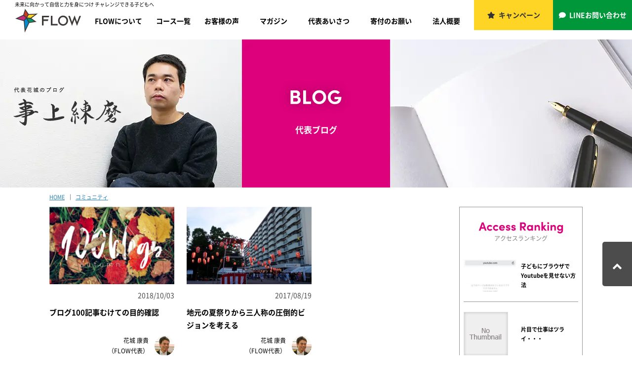

--- FILE ---
content_type: text/html; charset=UTF-8
request_url: https://flow.or.jp/blog/category/%E3%82%B3%E3%83%9F%E3%83%A5%E3%83%8B%E3%83%86%E3%82%A3
body_size: 14561
content:

<!DOCTYPE html>
<!--[if lt IE 7 ]> <html class="ie ie-lt10 ie-lt9 ie-lt8 ie-lt7 no-js" lang="ja"> <![endif]-->
<!--[if IE 8 ]>    <html class="ie ie8 ie-lt10 ie-lt9 no-js" lang="ja"> <![endif]-->
<!--[if IE 9 ]>    <html class="ie ie9 ie-lt10 no-js" lang="ja"> <![endif]-->
<!--[if gt IE 9]><!-->
<html class="no-js" dir="ltr" lang="ja" prefix="og: https://ogp.me/ns#">

	<head>
		<meta charset="UTF-8">
		<meta name="format-detection" content="telephone=no">
		
		<meta name="description" content="">

		<!-- Google Tag Manager -->
		<script>(function(w,d,s,l,i){w[l]=w[l]||[];w[l].push({'gtm.start':
		new Date().getTime(),event:'gtm.js'});var f=d.getElementsByTagName(s)[0],
		j=d.createElement(s),dl=l!='dataLayer'?'&l='+l:'';j.async=true;j.src=
		'https://www.googletagmanager.com/gtm.js?id='+i+dl;f.parentNode.insertBefore(j,f);
		})(window,document,'script','dataLayer','GTM-582239X');</script>
		<!-- End Google Tag Manager -->
		<script type="text/javascript" src="//mlb.valuecommerce.com/mylinkbox.js" async></script>

		<link href="https://flow.or.jp/flow_2020/wp-content/themes/flow/assets/css/pc.css" rel="stylesheet" type="text/css" media="screen and (min-width: 980px),print">
		<link href="https://flow.or.jp/flow_2020/wp-content/themes/flow/assets/css/pc.css" rel="stylesheet" type="text/css" media="screen and (min-width: 768px),print">
		<link href="https://flow.or.jp/flow_2020/wp-content/themes/flow/assets/css/sp.css" rel="stylesheet" type="text/css" media="screen and (max-width: 767px)">
		<link href="https://flow.or.jp/flow_2020/wp-content/themes/flow/assets/css/ham-menu.css" rel="stylesheet" type="text/css" media="screen and (max-width: 767px)">

		<script src="https://flow.or.jp/flow_2020/wp-content/themes/flow/assets/js/jquery-2.2.2.min.js" type="text/javascript"></script>
		<script src="https://flow.or.jp/flow_2020/wp-content/themes/flow/assets/js/jquery.common.js" type="text/javascript"></script>
		<script src="https://flow.or.jp/flow_2020/wp-content/themes/flow/assets/js/pagetop.js" type="text/javascript"></script>
		<script src="https://flow.or.jp/flow_2020/wp-content/themes/flow/assets/js/ham-menu_dl.js" type="text/javascript"></script>
		
		<link href="https://use.fontawesome.com/releases/v5.0.10/css/all.css" rel="stylesheet">

		<!-- プルダウンメニュー/PC -->
		<script>
		$(function(){
			$('#globalheader li').hover(function(){
				$("ul:not(:animated)", this).slideDown();
			}, function(){
				$("ul.child",this).slideUp();
			});
		});
		</script>


	<style>img:is([sizes="auto" i], [sizes^="auto," i]) { contain-intrinsic-size: 3000px 1500px }</style>
	
		<!-- All in One SEO 4.8.1.1 - aioseo.com -->
		<title>コミュニティ | FLOW｜特定非営利活動法人フロー</title>
	<meta name="robots" content="noindex, max-snippet:-1, max-image-preview:large, max-video-preview:-1" />
	<link rel="canonical" href="https://flow.or.jp/blog/category/%e3%82%b3%e3%83%9f%e3%83%a5%e3%83%8b%e3%83%86%e3%82%a3" />
	<meta name="generator" content="All in One SEO (AIOSEO) 4.8.1.1" />
		<script type="application/ld+json" class="aioseo-schema">
			{"@context":"https:\/\/schema.org","@graph":[{"@type":"BreadcrumbList","@id":"https:\/\/flow.or.jp\/blog\/category\/%E3%82%B3%E3%83%9F%E3%83%A5%E3%83%8B%E3%83%86%E3%82%A3#breadcrumblist","itemListElement":[{"@type":"ListItem","@id":"https:\/\/flow.or.jp\/#listItem","position":1,"name":"\u5bb6","item":"https:\/\/flow.or.jp\/","nextItem":{"@type":"ListItem","@id":"https:\/\/flow.or.jp\/blog\/category\/%e3%82%b3%e3%83%9f%e3%83%a5%e3%83%8b%e3%83%86%e3%82%a3#listItem","name":"\u30b3\u30df\u30e5\u30cb\u30c6\u30a3"}},{"@type":"ListItem","@id":"https:\/\/flow.or.jp\/blog\/category\/%e3%82%b3%e3%83%9f%e3%83%a5%e3%83%8b%e3%83%86%e3%82%a3#listItem","position":2,"name":"\u30b3\u30df\u30e5\u30cb\u30c6\u30a3","previousItem":{"@type":"ListItem","@id":"https:\/\/flow.or.jp\/#listItem","name":"\u5bb6"}}]},{"@type":"CollectionPage","@id":"https:\/\/flow.or.jp\/blog\/category\/%E3%82%B3%E3%83%9F%E3%83%A5%E3%83%8B%E3%83%86%E3%82%A3#collectionpage","url":"https:\/\/flow.or.jp\/blog\/category\/%E3%82%B3%E3%83%9F%E3%83%A5%E3%83%8B%E3%83%86%E3%82%A3","name":"\u30b3\u30df\u30e5\u30cb\u30c6\u30a3 | FLOW\uff5c\u7279\u5b9a\u975e\u55b6\u5229\u6d3b\u52d5\u6cd5\u4eba\u30d5\u30ed\u30fc","inLanguage":"ja","isPartOf":{"@id":"https:\/\/flow.or.jp\/#website"},"breadcrumb":{"@id":"https:\/\/flow.or.jp\/blog\/category\/%E3%82%B3%E3%83%9F%E3%83%A5%E3%83%8B%E3%83%86%E3%82%A3#breadcrumblist"}},{"@type":"Organization","@id":"https:\/\/flow.or.jp\/#organization","name":"FLOW\uff5c\u7279\u5b9a\u975e\u55b6\u5229\u6d3b\u52d5\u6cd5\u4eba\u30d5\u30ed\u30fc","description":"\u672a\u6765\u306b\u5411\u304b\u3063\u3066\u81ea\u4fe1\u3068\u529b\u3092\u8eab\u306b\u3064\u3051 \u30c1\u30e3\u30ec\u30f3\u30b8\u3067\u304d\u308b\u5b50\u3069\u3082\u3078","url":"https:\/\/flow.or.jp\/"},{"@type":"WebSite","@id":"https:\/\/flow.or.jp\/#website","url":"https:\/\/flow.or.jp\/","name":"FLOW\uff5c\u7279\u5b9a\u975e\u55b6\u5229\u6d3b\u52d5\u6cd5\u4eba\u30d5\u30ed\u30fc","description":"\u672a\u6765\u306b\u5411\u304b\u3063\u3066\u81ea\u4fe1\u3068\u529b\u3092\u8eab\u306b\u3064\u3051 \u30c1\u30e3\u30ec\u30f3\u30b8\u3067\u304d\u308b\u5b50\u3069\u3082\u3078","inLanguage":"ja","publisher":{"@id":"https:\/\/flow.or.jp\/#organization"}}]}
		</script>
		<!-- All in One SEO -->

<script type="text/javascript" id="wpp-js" src="https://flow.or.jp/flow_2020/wp-content/plugins/wordpress-popular-posts/assets/js/wpp.min.js?ver=7.3.1" data-sampling="0" data-sampling-rate="100" data-api-url="https://flow.or.jp/wp-json/wordpress-popular-posts" data-post-id="0" data-token="074de11d73" data-lang="0" data-debug="0"></script>
<script type="text/javascript">
/* <![CDATA[ */
window._wpemojiSettings = {"baseUrl":"https:\/\/s.w.org\/images\/core\/emoji\/16.0.1\/72x72\/","ext":".png","svgUrl":"https:\/\/s.w.org\/images\/core\/emoji\/16.0.1\/svg\/","svgExt":".svg","source":{"concatemoji":"https:\/\/flow.or.jp\/flow_2020\/wp-includes\/js\/wp-emoji-release.min.js?ver=6.8.3"}};
/*! This file is auto-generated */
!function(s,n){var o,i,e;function c(e){try{var t={supportTests:e,timestamp:(new Date).valueOf()};sessionStorage.setItem(o,JSON.stringify(t))}catch(e){}}function p(e,t,n){e.clearRect(0,0,e.canvas.width,e.canvas.height),e.fillText(t,0,0);var t=new Uint32Array(e.getImageData(0,0,e.canvas.width,e.canvas.height).data),a=(e.clearRect(0,0,e.canvas.width,e.canvas.height),e.fillText(n,0,0),new Uint32Array(e.getImageData(0,0,e.canvas.width,e.canvas.height).data));return t.every(function(e,t){return e===a[t]})}function u(e,t){e.clearRect(0,0,e.canvas.width,e.canvas.height),e.fillText(t,0,0);for(var n=e.getImageData(16,16,1,1),a=0;a<n.data.length;a++)if(0!==n.data[a])return!1;return!0}function f(e,t,n,a){switch(t){case"flag":return n(e,"\ud83c\udff3\ufe0f\u200d\u26a7\ufe0f","\ud83c\udff3\ufe0f\u200b\u26a7\ufe0f")?!1:!n(e,"\ud83c\udde8\ud83c\uddf6","\ud83c\udde8\u200b\ud83c\uddf6")&&!n(e,"\ud83c\udff4\udb40\udc67\udb40\udc62\udb40\udc65\udb40\udc6e\udb40\udc67\udb40\udc7f","\ud83c\udff4\u200b\udb40\udc67\u200b\udb40\udc62\u200b\udb40\udc65\u200b\udb40\udc6e\u200b\udb40\udc67\u200b\udb40\udc7f");case"emoji":return!a(e,"\ud83e\udedf")}return!1}function g(e,t,n,a){var r="undefined"!=typeof WorkerGlobalScope&&self instanceof WorkerGlobalScope?new OffscreenCanvas(300,150):s.createElement("canvas"),o=r.getContext("2d",{willReadFrequently:!0}),i=(o.textBaseline="top",o.font="600 32px Arial",{});return e.forEach(function(e){i[e]=t(o,e,n,a)}),i}function t(e){var t=s.createElement("script");t.src=e,t.defer=!0,s.head.appendChild(t)}"undefined"!=typeof Promise&&(o="wpEmojiSettingsSupports",i=["flag","emoji"],n.supports={everything:!0,everythingExceptFlag:!0},e=new Promise(function(e){s.addEventListener("DOMContentLoaded",e,{once:!0})}),new Promise(function(t){var n=function(){try{var e=JSON.parse(sessionStorage.getItem(o));if("object"==typeof e&&"number"==typeof e.timestamp&&(new Date).valueOf()<e.timestamp+604800&&"object"==typeof e.supportTests)return e.supportTests}catch(e){}return null}();if(!n){if("undefined"!=typeof Worker&&"undefined"!=typeof OffscreenCanvas&&"undefined"!=typeof URL&&URL.createObjectURL&&"undefined"!=typeof Blob)try{var e="postMessage("+g.toString()+"("+[JSON.stringify(i),f.toString(),p.toString(),u.toString()].join(",")+"));",a=new Blob([e],{type:"text/javascript"}),r=new Worker(URL.createObjectURL(a),{name:"wpTestEmojiSupports"});return void(r.onmessage=function(e){c(n=e.data),r.terminate(),t(n)})}catch(e){}c(n=g(i,f,p,u))}t(n)}).then(function(e){for(var t in e)n.supports[t]=e[t],n.supports.everything=n.supports.everything&&n.supports[t],"flag"!==t&&(n.supports.everythingExceptFlag=n.supports.everythingExceptFlag&&n.supports[t]);n.supports.everythingExceptFlag=n.supports.everythingExceptFlag&&!n.supports.flag,n.DOMReady=!1,n.readyCallback=function(){n.DOMReady=!0}}).then(function(){return e}).then(function(){var e;n.supports.everything||(n.readyCallback(),(e=n.source||{}).concatemoji?t(e.concatemoji):e.wpemoji&&e.twemoji&&(t(e.twemoji),t(e.wpemoji)))}))}((window,document),window._wpemojiSettings);
/* ]]> */
</script>
<style id='wp-emoji-styles-inline-css' type='text/css'>

	img.wp-smiley, img.emoji {
		display: inline !important;
		border: none !important;
		box-shadow: none !important;
		height: 1em !important;
		width: 1em !important;
		margin: 0 0.07em !important;
		vertical-align: -0.1em !important;
		background: none !important;
		padding: 0 !important;
	}
</style>
<link rel='stylesheet' id='wp-block-library-css' href='https://flow.or.jp/flow_2020/wp-includes/css/dist/block-library/style.min.css?ver=6.8.3' type='text/css' media='all' />
<style id='classic-theme-styles-inline-css' type='text/css'>
/*! This file is auto-generated */
.wp-block-button__link{color:#fff;background-color:#32373c;border-radius:9999px;box-shadow:none;text-decoration:none;padding:calc(.667em + 2px) calc(1.333em + 2px);font-size:1.125em}.wp-block-file__button{background:#32373c;color:#fff;text-decoration:none}
</style>
<style id='global-styles-inline-css' type='text/css'>
:root{--wp--preset--aspect-ratio--square: 1;--wp--preset--aspect-ratio--4-3: 4/3;--wp--preset--aspect-ratio--3-4: 3/4;--wp--preset--aspect-ratio--3-2: 3/2;--wp--preset--aspect-ratio--2-3: 2/3;--wp--preset--aspect-ratio--16-9: 16/9;--wp--preset--aspect-ratio--9-16: 9/16;--wp--preset--color--black: #000000;--wp--preset--color--cyan-bluish-gray: #abb8c3;--wp--preset--color--white: #ffffff;--wp--preset--color--pale-pink: #f78da7;--wp--preset--color--vivid-red: #cf2e2e;--wp--preset--color--luminous-vivid-orange: #ff6900;--wp--preset--color--luminous-vivid-amber: #fcb900;--wp--preset--color--light-green-cyan: #7bdcb5;--wp--preset--color--vivid-green-cyan: #00d084;--wp--preset--color--pale-cyan-blue: #8ed1fc;--wp--preset--color--vivid-cyan-blue: #0693e3;--wp--preset--color--vivid-purple: #9b51e0;--wp--preset--gradient--vivid-cyan-blue-to-vivid-purple: linear-gradient(135deg,rgba(6,147,227,1) 0%,rgb(155,81,224) 100%);--wp--preset--gradient--light-green-cyan-to-vivid-green-cyan: linear-gradient(135deg,rgb(122,220,180) 0%,rgb(0,208,130) 100%);--wp--preset--gradient--luminous-vivid-amber-to-luminous-vivid-orange: linear-gradient(135deg,rgba(252,185,0,1) 0%,rgba(255,105,0,1) 100%);--wp--preset--gradient--luminous-vivid-orange-to-vivid-red: linear-gradient(135deg,rgba(255,105,0,1) 0%,rgb(207,46,46) 100%);--wp--preset--gradient--very-light-gray-to-cyan-bluish-gray: linear-gradient(135deg,rgb(238,238,238) 0%,rgb(169,184,195) 100%);--wp--preset--gradient--cool-to-warm-spectrum: linear-gradient(135deg,rgb(74,234,220) 0%,rgb(151,120,209) 20%,rgb(207,42,186) 40%,rgb(238,44,130) 60%,rgb(251,105,98) 80%,rgb(254,248,76) 100%);--wp--preset--gradient--blush-light-purple: linear-gradient(135deg,rgb(255,206,236) 0%,rgb(152,150,240) 100%);--wp--preset--gradient--blush-bordeaux: linear-gradient(135deg,rgb(254,205,165) 0%,rgb(254,45,45) 50%,rgb(107,0,62) 100%);--wp--preset--gradient--luminous-dusk: linear-gradient(135deg,rgb(255,203,112) 0%,rgb(199,81,192) 50%,rgb(65,88,208) 100%);--wp--preset--gradient--pale-ocean: linear-gradient(135deg,rgb(255,245,203) 0%,rgb(182,227,212) 50%,rgb(51,167,181) 100%);--wp--preset--gradient--electric-grass: linear-gradient(135deg,rgb(202,248,128) 0%,rgb(113,206,126) 100%);--wp--preset--gradient--midnight: linear-gradient(135deg,rgb(2,3,129) 0%,rgb(40,116,252) 100%);--wp--preset--font-size--small: 13px;--wp--preset--font-size--medium: 20px;--wp--preset--font-size--large: 36px;--wp--preset--font-size--x-large: 42px;--wp--preset--spacing--20: 0.44rem;--wp--preset--spacing--30: 0.67rem;--wp--preset--spacing--40: 1rem;--wp--preset--spacing--50: 1.5rem;--wp--preset--spacing--60: 2.25rem;--wp--preset--spacing--70: 3.38rem;--wp--preset--spacing--80: 5.06rem;--wp--preset--shadow--natural: 6px 6px 9px rgba(0, 0, 0, 0.2);--wp--preset--shadow--deep: 12px 12px 50px rgba(0, 0, 0, 0.4);--wp--preset--shadow--sharp: 6px 6px 0px rgba(0, 0, 0, 0.2);--wp--preset--shadow--outlined: 6px 6px 0px -3px rgba(255, 255, 255, 1), 6px 6px rgba(0, 0, 0, 1);--wp--preset--shadow--crisp: 6px 6px 0px rgba(0, 0, 0, 1);}:where(.is-layout-flex){gap: 0.5em;}:where(.is-layout-grid){gap: 0.5em;}body .is-layout-flex{display: flex;}.is-layout-flex{flex-wrap: wrap;align-items: center;}.is-layout-flex > :is(*, div){margin: 0;}body .is-layout-grid{display: grid;}.is-layout-grid > :is(*, div){margin: 0;}:where(.wp-block-columns.is-layout-flex){gap: 2em;}:where(.wp-block-columns.is-layout-grid){gap: 2em;}:where(.wp-block-post-template.is-layout-flex){gap: 1.25em;}:where(.wp-block-post-template.is-layout-grid){gap: 1.25em;}.has-black-color{color: var(--wp--preset--color--black) !important;}.has-cyan-bluish-gray-color{color: var(--wp--preset--color--cyan-bluish-gray) !important;}.has-white-color{color: var(--wp--preset--color--white) !important;}.has-pale-pink-color{color: var(--wp--preset--color--pale-pink) !important;}.has-vivid-red-color{color: var(--wp--preset--color--vivid-red) !important;}.has-luminous-vivid-orange-color{color: var(--wp--preset--color--luminous-vivid-orange) !important;}.has-luminous-vivid-amber-color{color: var(--wp--preset--color--luminous-vivid-amber) !important;}.has-light-green-cyan-color{color: var(--wp--preset--color--light-green-cyan) !important;}.has-vivid-green-cyan-color{color: var(--wp--preset--color--vivid-green-cyan) !important;}.has-pale-cyan-blue-color{color: var(--wp--preset--color--pale-cyan-blue) !important;}.has-vivid-cyan-blue-color{color: var(--wp--preset--color--vivid-cyan-blue) !important;}.has-vivid-purple-color{color: var(--wp--preset--color--vivid-purple) !important;}.has-black-background-color{background-color: var(--wp--preset--color--black) !important;}.has-cyan-bluish-gray-background-color{background-color: var(--wp--preset--color--cyan-bluish-gray) !important;}.has-white-background-color{background-color: var(--wp--preset--color--white) !important;}.has-pale-pink-background-color{background-color: var(--wp--preset--color--pale-pink) !important;}.has-vivid-red-background-color{background-color: var(--wp--preset--color--vivid-red) !important;}.has-luminous-vivid-orange-background-color{background-color: var(--wp--preset--color--luminous-vivid-orange) !important;}.has-luminous-vivid-amber-background-color{background-color: var(--wp--preset--color--luminous-vivid-amber) !important;}.has-light-green-cyan-background-color{background-color: var(--wp--preset--color--light-green-cyan) !important;}.has-vivid-green-cyan-background-color{background-color: var(--wp--preset--color--vivid-green-cyan) !important;}.has-pale-cyan-blue-background-color{background-color: var(--wp--preset--color--pale-cyan-blue) !important;}.has-vivid-cyan-blue-background-color{background-color: var(--wp--preset--color--vivid-cyan-blue) !important;}.has-vivid-purple-background-color{background-color: var(--wp--preset--color--vivid-purple) !important;}.has-black-border-color{border-color: var(--wp--preset--color--black) !important;}.has-cyan-bluish-gray-border-color{border-color: var(--wp--preset--color--cyan-bluish-gray) !important;}.has-white-border-color{border-color: var(--wp--preset--color--white) !important;}.has-pale-pink-border-color{border-color: var(--wp--preset--color--pale-pink) !important;}.has-vivid-red-border-color{border-color: var(--wp--preset--color--vivid-red) !important;}.has-luminous-vivid-orange-border-color{border-color: var(--wp--preset--color--luminous-vivid-orange) !important;}.has-luminous-vivid-amber-border-color{border-color: var(--wp--preset--color--luminous-vivid-amber) !important;}.has-light-green-cyan-border-color{border-color: var(--wp--preset--color--light-green-cyan) !important;}.has-vivid-green-cyan-border-color{border-color: var(--wp--preset--color--vivid-green-cyan) !important;}.has-pale-cyan-blue-border-color{border-color: var(--wp--preset--color--pale-cyan-blue) !important;}.has-vivid-cyan-blue-border-color{border-color: var(--wp--preset--color--vivid-cyan-blue) !important;}.has-vivid-purple-border-color{border-color: var(--wp--preset--color--vivid-purple) !important;}.has-vivid-cyan-blue-to-vivid-purple-gradient-background{background: var(--wp--preset--gradient--vivid-cyan-blue-to-vivid-purple) !important;}.has-light-green-cyan-to-vivid-green-cyan-gradient-background{background: var(--wp--preset--gradient--light-green-cyan-to-vivid-green-cyan) !important;}.has-luminous-vivid-amber-to-luminous-vivid-orange-gradient-background{background: var(--wp--preset--gradient--luminous-vivid-amber-to-luminous-vivid-orange) !important;}.has-luminous-vivid-orange-to-vivid-red-gradient-background{background: var(--wp--preset--gradient--luminous-vivid-orange-to-vivid-red) !important;}.has-very-light-gray-to-cyan-bluish-gray-gradient-background{background: var(--wp--preset--gradient--very-light-gray-to-cyan-bluish-gray) !important;}.has-cool-to-warm-spectrum-gradient-background{background: var(--wp--preset--gradient--cool-to-warm-spectrum) !important;}.has-blush-light-purple-gradient-background{background: var(--wp--preset--gradient--blush-light-purple) !important;}.has-blush-bordeaux-gradient-background{background: var(--wp--preset--gradient--blush-bordeaux) !important;}.has-luminous-dusk-gradient-background{background: var(--wp--preset--gradient--luminous-dusk) !important;}.has-pale-ocean-gradient-background{background: var(--wp--preset--gradient--pale-ocean) !important;}.has-electric-grass-gradient-background{background: var(--wp--preset--gradient--electric-grass) !important;}.has-midnight-gradient-background{background: var(--wp--preset--gradient--midnight) !important;}.has-small-font-size{font-size: var(--wp--preset--font-size--small) !important;}.has-medium-font-size{font-size: var(--wp--preset--font-size--medium) !important;}.has-large-font-size{font-size: var(--wp--preset--font-size--large) !important;}.has-x-large-font-size{font-size: var(--wp--preset--font-size--x-large) !important;}
:where(.wp-block-post-template.is-layout-flex){gap: 1.25em;}:where(.wp-block-post-template.is-layout-grid){gap: 1.25em;}
:where(.wp-block-columns.is-layout-flex){gap: 2em;}:where(.wp-block-columns.is-layout-grid){gap: 2em;}
:root :where(.wp-block-pullquote){font-size: 1.5em;line-height: 1.6;}
</style>
<link rel='stylesheet' id='ppress-frontend-css' href='https://flow.or.jp/flow_2020/wp-content/plugins/wp-user-avatar/assets/css/frontend.min.css?ver=4.15.22' type='text/css' media='all' />
<link rel='stylesheet' id='ppress-flatpickr-css' href='https://flow.or.jp/flow_2020/wp-content/plugins/wp-user-avatar/assets/flatpickr/flatpickr.min.css?ver=4.15.22' type='text/css' media='all' />
<link rel='stylesheet' id='ppress-select2-css' href='https://flow.or.jp/flow_2020/wp-content/plugins/wp-user-avatar/assets/select2/select2.min.css?ver=6.8.3' type='text/css' media='all' />
<link rel='stylesheet' id='wordpress-popular-posts-css-css' href='https://flow.or.jp/flow_2020/wp-content/plugins/wordpress-popular-posts/assets/css/wpp.css?ver=7.3.1' type='text/css' media='all' />
<link rel='stylesheet' id='wp-pagenavi-css' href='https://flow.or.jp/flow_2020/wp-content/plugins/wp-pagenavi/pagenavi-css.css?ver=2.70' type='text/css' media='all' />
<script type="text/javascript" src="https://flow.or.jp/flow_2020/wp-includes/js/jquery/jquery.min.js?ver=3.7.1" id="jquery-core-js"></script>
<script type="text/javascript" src="https://flow.or.jp/flow_2020/wp-includes/js/jquery/jquery-migrate.min.js?ver=3.4.1" id="jquery-migrate-js"></script>
<script type="text/javascript" src="https://flow.or.jp/flow_2020/wp-content/plugins/wp-user-avatar/assets/flatpickr/flatpickr.min.js?ver=4.15.22" id="ppress-flatpickr-js"></script>
<script type="text/javascript" src="https://flow.or.jp/flow_2020/wp-content/plugins/wp-user-avatar/assets/select2/select2.min.js?ver=4.15.22" id="ppress-select2-js"></script>
<link rel="https://api.w.org/" href="https://flow.or.jp/wp-json/" /><link rel="alternate" title="JSON" type="application/json" href="https://flow.or.jp/wp-json/wp/v2/categories/185" />            <style id="wpp-loading-animation-styles">@-webkit-keyframes bgslide{from{background-position-x:0}to{background-position-x:-200%}}@keyframes bgslide{from{background-position-x:0}to{background-position-x:-200%}}.wpp-widget-block-placeholder,.wpp-shortcode-placeholder{margin:0 auto;width:60px;height:3px;background:#dd3737;background:linear-gradient(90deg,#dd3737 0%,#571313 10%,#dd3737 100%);background-size:200% auto;border-radius:3px;-webkit-animation:bgslide 1s infinite linear;animation:bgslide 1s infinite linear}</style>
            
<!-- BEGIN: WP Social Bookmarking Light HEAD --><script>
    (function (d, s, id) {
        var js, fjs = d.getElementsByTagName(s)[0];
        if (d.getElementById(id)) return;
        js = d.createElement(s);
        js.id = id;
        js.src = "//connect.facebook.net/ja_JP/sdk.js#xfbml=1&version=v2.7";
        fjs.parentNode.insertBefore(js, fjs);
    }(document, 'script', 'facebook-jssdk'));
</script>
<style type="text/css">.wp_social_bookmarking_light{
    border: 0 !important;
    padding: 10px 0 20px 0 !important;
    margin: 0 !important;
}
.wp_social_bookmarking_light div{
    float: left !important;
    border: 0 !important;
    padding: 0 !important;
    margin: 0 5px 0px 0 !important;
    min-height: 30px !important;
    line-height: 18px !important;
    text-indent: 0 !important;
}
.wp_social_bookmarking_light img{
    border: 0 !important;
    padding: 0;
    margin: 0;
    vertical-align: top !important;
}
.wp_social_bookmarking_light_clear{
    clear: both !important;
}
#fb-root{
    display: none;
}
.wsbl_facebook_like iframe{
    max-width: none !important;
}
.wsbl_pinterest a{
    border: 0px !important;
}
.wp_social_bookmarking_light div.wsbl_line img {
width: 80px;
height: 20px;
}
</style>
<!-- END: WP Social Bookmarking Light HEAD -->
<noscript><style>.lazyload[data-src]{display:none !important;}</style></noscript><style>.lazyload{background-image:none !important;}.lazyload:before{background-image:none !important;}</style><style>.wp-block-gallery.is-cropped .blocks-gallery-item picture{height:100%;width:100%;}</style><link rel="icon" href="https://flow.or.jp/flow_2020/wp-content/uploads/2020/04/cropped-favicon-32x32.png" sizes="32x32" />
<link rel="icon" href="https://flow.or.jp/flow_2020/wp-content/uploads/2020/04/cropped-favicon-192x192.png" sizes="192x192" />
<link rel="apple-touch-icon" href="https://flow.or.jp/flow_2020/wp-content/uploads/2020/04/cropped-favicon-180x180.png" />
<meta name="msapplication-TileImage" content="https://flow.or.jp/flow_2020/wp-content/uploads/2020/04/cropped-favicon-270x270.png" />
		<style type="text/css" id="wp-custom-css">
			/* CHANGELOG
- 2026-01-15: #infomation 内「レプトン詳細」ボタンをアウトライン化（問い合わせCTAと差別化）
- 対象: #infomation 内の lepton.co.jp へのリンクのみ
*/

/* まず“箱側”をリセット（テーマが p.btn 側で背景を塗っているケース対策） */
html body #infomation#infomation p.btn{
  background: transparent !important;
  background-image: none !important;
  border: none !important;
  padding: 0 !important;
  box-shadow: none !important;
}

/* ボタン本体（リンク）をアウトライン化 */
html body #infomation#infomation p.btn > a[href*="lepton.co.jp"]{
  display: block !important;
  width: 100% !important;
  box-sizing: border-box !important;

  background: #fff !important;
  background-image: none !important;
  color: #DC007A !important;

  border: 2px solid #DC007A !important;
  border-radius: 10px !important;

  padding: 16px 18px !important;
  text-align: center !important;

  font-weight: 700 !important;
  text-decoration: none !important;
  line-height: 1.4 !important;
}

/* visited で色が変わるのを防ぐ */
html body #infomation#infomation p.btn > a[href*="lepton.co.jp"]:visited{
  color: #DC007A !important;
}

/* hover/focus 反転 */
html body #infomation#infomation p.btn > a[href*="lepton.co.jp"]:hover,
html body #infomation#infomation p.btn > a[href*="lepton.co.jp"]:focus{
  background: #DC007A !important;
  color: #fff !important;
}

/* 疑似要素で装飾しているケースを潰す */
html body #infomation#infomation p.btn::before,
html body #infomation#infomation p.btn::after,
html body #infomation#infomation p.btn > a[href*="lepton.co.jp"]::before,
html body #infomation#infomation p.btn > a[href*="lepton.co.jp"]::after{
  content: none !important;
  display: none !important;
}
		</style>
		
	</head>

	<body id="blog">

		<!-- Google Tag Manager (noscript) -->
		<noscript><iframe src="https://www.googletagmanager.com/ns.html?id=GTM-582239X" height="0" width="0" style="display:none;visibility:hidden"></iframe></noscript>
		<!-- End Google Tag Manager (noscript) -->

		<header>
			<ul>
				<li class="support"><a href="https://flow.or.jp/campaign">キャンペーン</a></li>
				<li class="contact"><a href="https://liff.line.me/2004186380-L1PaJbKr/landing?follow=%40084qnnyu&lp=qgwBqE&liff_id=2004186380-L1PaJbKr" target="_blank">LINEお問い合わせ</a></li>
				<!-- li class="contact"><a href="https://flow.or.jp/contact">お問い合わせ</a></li -->
			</ul>
			<div class="container">
				<p>未来に向かって自信と力を身につけ チャレンジできる子どもへ</p>
				<div id="globalheader">
					<h1>
						<a href="https://flow.or.jp/">
							<svg version="1.1" xmlns="http://www.w3.org/2000/svg" x="0px" y="0px" width="135px" height="50px" viewBox="0 0 135 50">
								<g fill="#3e3a39">
									<desc>FLOWのロゴマーク</desc>
									<path d="M33.6,19.9l13-9.4l-18.4,1L20.8,1l-3.7,12.1L1,20.7l17.1,5l2,23.3l9.3-19.4L44,27.3L33.6,19.9z"/>
									<polygon fill="#0d9167" points="25.1,20.2 27.9,25.4 29.2,28 39.6,26.3 32,20.9"/>
									<polygon fill="#008bce" points="19.7,25 21.3,42.8 27.9,29 23.4,20.7"/>
									<polygon fill="#ffd625" points="31.8,19.1 40.9,12.5 28.2,13.2 28,13.5 25,18.5"/>
									<polygon fill="#ca2d80" points="19.4,16.5 17.6,14.8 5.6,20.2 18.3,24 22.4,19.3"/>
									<polygon fill="#cc3820" points="20.4,15.1 23.4,17.9 26.7,12.4 21.3,4.7 18.7,13.5"/>
								</g>
								<g fill="#3e3a39">
									<title>特定非営利活動法人FLOW</title>
									<path d="M104.9,17.6c-2-2-4.3-3-7.1-3c-2.8,0-5.2,1-7.2,3s-3,4.4-3,7.1c0,3.1,1.1,5.7,3.3,7.7c2,1.8,4.2,2.6,6.7,2.6c2.8,0,5.2-1,7.2-3s3-4.4,3-7.2C107.9,22,106.9,19.6,104.9,17.6z M97.7,32c-1.8,0-3.4-0.7-4.8-2s-2.1-3.1-2.1-5.2c0-2,0.7-3.7,2-5c1.3-1.4,3-2.1,4.9-2.1s3.6,0.7,4.9,2.1s2,3.1,2,5.1s-0.7,3.7-2,5.1C101.3,31.3,99.7,32,97.7,32z"/>
									<polygon points="130.7,15.3 126.1,27.5 121.1,14.2 115.9,27.5 111.6,15.3 108.3,15.3 115.9,35.5 121,22.3 125.9,35.5 134,15.3"/>
									<polygon points="68.9,18.1 69.8,14.9 55,14.9 55,34.6 58.2,34.6 58.2,25.5 67,25.5 67.9,22.3 58.2,22.3 58.2,18.1"/>
									<polygon points="76.2,31.5 76.2,14.9 73,14.9 73,34.6 86.8,34.6 86.8,31.5"/>
								</g>
							</svg>
						</a>
					</h1>
					<ul>
						<li><a href="https://flow.or.jp/about">FLOWについて</a></li>
						<li class="menu">コース一覧
							<ul class="child">
								<li><a href="https://flow.or.jp/ninja9">運動教室 忍者ナイン</a></li>
								<li><a href="https://flow.or.jp/child-eyes">知育教室 チャイルド・アイズ</a></li>
								<li><a href="https://flow.or.jp/lepton">こども英語スクール FLOW ENGLISH</a></li>
								<li><a href="https://flow.or.jp/nla">ネクストリーダーアカデミー</a></li>
								<li><a href="https://flow.or.jp/hallo">プログラミング教室 HALLO</a></li>
								<!-- li><a href="https://flow.or.jp/online-lesson">オンライン運動レッスン</a></li -->
							</ul>
						</li>
						<li><a href="https://flow.or.jp/voice">お客様の声</a></li>
						<li><a href="https://flow.or.jp/magazine">マガジン</a></li>
						<li><a href="https://flow.or.jp/greeting">代表あいさつ</a></li>
						<li><a href="https://flow.or.jp/gokihu">寄付のお願い</a></li>
						<li><a href="https://flow.or.jp/company">法人概要</a></li>
					</ul>
					<p><span><img src="[data-uri]" alt="MENU" data-src="https://flow.or.jp/flow_2020/wp-content/themes/flow/assets/img/header_menu_open.svg" decoding="async" class="lazyload"><noscript><img src="https://flow.or.jp/flow_2020/wp-content/themes/flow/assets/img/header_menu_open.svg" alt="MENU" data-eio="l"></noscript></span></p>
				</div>
			</div>
		</header>

		<section id="slidemenu">
			<div class="wrap">
				<ul id="acc-menu">
					<li><a href="https://flow.or.jp/greeting">代表あいさつ</a></li>
					<li><a href="https://flow.or.jp/about">FLOWについて</a></li>
					<li><a href="https://flow.or.jp/campaign">キャンペーン</a></li>
					<li>
						<dl>
							<dt class="plus">コース一覧</dt>
							<dd><a href="https://flow.or.jp/ninja9">運動教室 忍者ナイン</a></dd>
							<dd><a href="https://flow.or.jp/child-eyes">知育教室 チャイルド・アイズ</a></dd>
							<dd><a href="https://flow.or.jp/lepton">こども英語スクール FLOW ENGLISH</a></dd>
							<dd><a href="https://flow.or.jp/nla">ネクストリーダーアカデミー</a></dd>
							<dd><a href="https://flow.or.jp/hallo">プログラミング教室 HALLO</a></dd>
							<!-- dd><a href="https://flow.or.jp/online-lesson">オンライン運動レッスン</a></dd -->
						</dl>
					</li>
					<li><a href="https://flow.or.jp/voice">お客様の声</a></li>
					<li>
						<dl>
							<dt class="plus">お知らせ</dt>
							<dd><a href="https://flow.or.jp/magazine">マガジン</a></dd>
							<dd><a href="https://flow.or.jp/blog">代表ブログ</a></dd>
						</dl>
					</li>
					<li>
						<dl>
							<dt class="plus">法人情報</dt>
							<dd><a href="https://flow.or.jp/blog/2018_100blog">スタッフ紹介</a></dd>
							<dd><a href="https://flow.or.jp/company">法人概要</a></dd>
							<dd><a href="https://flow.or.jp/gokihu">寄付のお願い</a></dd>
							<dd><a href="https://liff.line.me/2004186380-L1PaJbKr/landing?follow=%40084qnnyu&lp=qgwBqE&liff_id=2004186380-L1PaJbKr" target="_blank">LINEお問い合わせ</a></dd>
							<dd><a href="https://flow.or.jp/privacy-policy">プライバシーポリシー</a></dd>
							<dd><a href="https://flow.or.jp/sitemap">サイトマップ</a></dd>
						</dl>
					</li>
				</ul>
			</div>
		</section>

		<div id="main">

		<section id="keyvisual">
			<div class="container">
							<h2><img src="[data-uri]" alt="BLOG" data-src="https://flow.or.jp/flow_2020/wp-content/themes/flow/assets/img/blog/keyvisual_pc.svg" decoding="async" class="lazyload"><noscript><img src="https://flow.or.jp/flow_2020/wp-content/themes/flow/assets/img/blog/keyvisual_pc.svg" alt="BLOG" data-eio="l"></noscript><img src="[data-uri]" alt="BLOG" data-src="https://flow.or.jp/flow_2020/wp-content/themes/flow/assets/img/blog/keyvisual_sp.svg" decoding="async" class="lazyload"><noscript><img src="https://flow.or.jp/flow_2020/wp-content/themes/flow/assets/img/blog/keyvisual_sp.svg" alt="BLOG" data-eio="l"></noscript><strong>代表ブログ</strong></h2>
						</div>
					</section>

				<section id="breadcrumb">
			<div class="container">
				<ul class="breadcrumb-list" itemprop="breadcrumb"><li class="breadcrumb-home" itemscope="itemscope" itemtype="http://data-vocabulary.org/Breadcrumb"><a href="https://flow.or.jp" itemprop="url"><span  itemprop="title">HOME</span></a></li><li class="current-crumb" itemscope="itemscope" itemtype="http://data-vocabulary.org/Breadcrumb"><a href="https://flow.or.jp/blog/category/%e3%82%b3%e3%83%9f%e3%83%a5%e3%83%8b%e3%83%86%e3%82%a3" itemprop="url"><span itemprop="title"><strong>コミュニティ</strong></span></a></li></ul>			</div>
		</section>
		
	<section id="content"><!-- archive.php -->
		<div class="container">
			<main id="maincontent">
							<div class="wrap">

								
					
					<div class="box">
						<div class="img">
														<figure><a href="https://flow.or.jp/blog/2018_100blog"><picture><source   type="image/webp" data-srcset="https://flow.or.jp/flow_2020/wp-content/uploads/2018/10/img_4887.jpg.webp"><img src="https://flow.or.jp/flow_2020/wp-content/uploads/2018/10/img_4887.jpg" class="objectfit wp-post-image" alt="" decoding="async" fetchpriority="high" data-eio="p" /></picture></a></figure>
												</div>
						<div class="tex">
							<p class="record">
								<span class="cat">
																</span>
								<span class="day"><time datetime="2018.10.03 16:50:30">2018/10/03</time></span>
							</p>
							<p class="ttl">ブログ100記事むけての目的確認</p>
							<dl class="author">
								<dt>花城 康貴															<span>（FLOW代表）</span>
															</dt>
								<dd><picture><source   type="image/webp" data-srcset="https://flow.or.jp/flow_2020/wp-content/uploads/2020/05/hanaki_y-150x150.png.webp"><img data-del="avatar" src="[data-uri]" class="avatar pp-user-avatar avatar-40 photo  lazyload" height='40' width='40' data-eio="p" data-src="https://flow.or.jp/flow_2020/wp-content/uploads/2020/05/hanaki_y-150x150.png" decoding="async" data-eio-rwidth="150" data-eio-rheight="150" /></picture><noscript><img data-del="avatar" src='https://flow.or.jp/flow_2020/wp-content/uploads/2020/05/hanaki_y-150x150.png' class='avatar pp-user-avatar avatar-40 photo ' height='40' width='40' data-eio="l" /></noscript></dd>
							</dl>
						</div>
						<a href="https://flow.or.jp/blog/2018_100blog"></a> 
					</div>
					
					
							
					
					<div class="box">
						<div class="img">
														<figure><a href="https://flow.or.jp/blog/local-comunity"><picture><source   type="image/webp" data-srcset="https://flow.or.jp/flow_2020/wp-content/uploads/2017/08/20170819.jpg.webp"><img src="[data-uri]" class="objectfit wp-post-image lazyload" alt="" decoding="async" data-eio="p" data-src="https://flow.or.jp/flow_2020/wp-content/uploads/2017/08/20170819.jpg" data-eio-rwidth="624" data-eio-rheight="468" /></picture><noscript><img src="https://flow.or.jp/flow_2020/wp-content/uploads/2017/08/20170819.jpg" class="objectfit wp-post-image" alt="" decoding="async" data-eio="l" /></noscript></a></figure>
												</div>
						<div class="tex">
							<p class="record">
								<span class="cat">
																</span>
								<span class="day"><time datetime="2017.08.19 23:32:32">2017/08/19</time></span>
							</p>
							<p class="ttl">地元の夏祭りから三人称の圧倒的ビジョンを考える</p>
							<dl class="author">
								<dt>花城 康貴															<span>（FLOW代表）</span>
															</dt>
								<dd><picture><source   type="image/webp" data-srcset="https://flow.or.jp/flow_2020/wp-content/uploads/2020/05/hanaki_y-150x150.png.webp"><img data-del="avatar" src="[data-uri]" class="avatar pp-user-avatar avatar-40 photo  lazyload" height='40' width='40' data-eio="p" data-src="https://flow.or.jp/flow_2020/wp-content/uploads/2020/05/hanaki_y-150x150.png" decoding="async" data-eio-rwidth="150" data-eio-rheight="150" /></picture><noscript><img data-del="avatar" src='https://flow.or.jp/flow_2020/wp-content/uploads/2020/05/hanaki_y-150x150.png' class='avatar pp-user-avatar avatar-40 photo ' height='40' width='40' data-eio="l" /></noscript></dd>
							</dl>
						</div>
						<a href="https://flow.or.jp/blog/local-comunity"></a> 
					</div>
					
					
						
				</div>
				
										<div class="nav">
											</div>

	
			</main>

				<aside id="sidebar">
					
					<div class="ranking">
						<p class="ttl"><img src="[data-uri]" alt="アクセスランキング" data-src="https://flow.or.jp/flow_2020/wp-content/themes/flow/assets/img/sidebar_ranking_ttl.svg" decoding="async" class="lazyload"><noscript><img src="https://flow.or.jp/flow_2020/wp-content/themes/flow/assets/img/sidebar_ranking_ttl.svg" alt="アクセスランキング" data-eio="l"></noscript><span>アクセスランキング</span></p>
						<div class="wrap">

													
														
						
						<div>
<div class="box">
										<div class="img"><img src="[data-uri]" width="106" height="66" alt="サファリでyoutubeが見れない" class="wpp-thumbnail wpp_featured wpp_cached_thumb lazyload" decoding="async" loading="lazy" data-src="https://flow.or.jp/flow_2020/wp-content/uploads/wordpress-popular-posts/2429-featured-106x66.jpg" data-eio-rwidth="106" data-eio-rheight="66"><noscript><img src="https://flow.or.jp/flow_2020/wp-content/uploads/wordpress-popular-posts/2429-featured-106x66.jpg" width="106" height="66" alt="サファリでyoutubeが見れない" class="wpp-thumbnail wpp_featured wpp_cached_thumb" decoding="async" loading="lazy" data-eio="l"></noscript></div>
										<div class="tex">
										<p class="ttl">子どもにブラウザでYoutubeを見せない方法</p>
										</div>
										<a href="https://flow.or.jp/blog/the-way-of-no-youtube-for-kids-on-iphone"></a>
										</div>
<div class="box">
										<div class="img"><img src="[data-uri]" width="106" height="66" alt="" class="wpp-thumbnail wpp_featured wpp_def_no_src lazyload" decoding="async" loading="lazy" data-src="https://flow.or.jp/flow_2020/wp-content/plugins/wordpress-popular-posts/assets/images/no_thumb.jpg" data-eio-rwidth="90" data-eio-rheight="90"><noscript><img src="https://flow.or.jp/flow_2020/wp-content/plugins/wordpress-popular-posts/assets/images/no_thumb.jpg" width="106" height="66" alt="" class="wpp-thumbnail wpp_featured wpp_def_no_src" decoding="async" loading="lazy" data-eio="l"></noscript></div>
										<div class="tex">
										<p class="ttl">片目で仕事はツライ・・・</p>
										</div>
										<a href="https://flow.or.jp/blog/blog-pos-14"></a>
										</div>
<div class="box">
										<div class="img"><img src="[data-uri]" width="106" height="66" alt="" class="wpp-thumbnail wpp_featured wpp_def_no_src lazyload" decoding="async" loading="lazy" data-src="https://flow.or.jp/flow_2020/wp-content/plugins/wordpress-popular-posts/assets/images/no_thumb.jpg" data-eio-rwidth="90" data-eio-rheight="90"><noscript><img src="https://flow.or.jp/flow_2020/wp-content/plugins/wordpress-popular-posts/assets/images/no_thumb.jpg" width="106" height="66" alt="" class="wpp-thumbnail wpp_featured wpp_def_no_src" decoding="async" loading="lazy" data-eio="l"></noscript></div>
										<div class="tex">
										<p class="ttl">ドキュメント</p>
										</div>
										<a href="https://flow.or.jp/blog/blog-post_30-2"></a>
										</div>
<div class="box">
										<div class="img"><img src="[data-uri]" width="106" height="66" alt="" class="wpp-thumbnail wpp_featured wpp_def_no_src lazyload" decoding="async" loading="lazy" data-src="https://flow.or.jp/flow_2020/wp-content/plugins/wordpress-popular-posts/assets/images/no_thumb.jpg" data-eio-rwidth="90" data-eio-rheight="90"><noscript><img src="https://flow.or.jp/flow_2020/wp-content/plugins/wordpress-popular-posts/assets/images/no_thumb.jpg" width="106" height="66" alt="" class="wpp-thumbnail wpp_featured wpp_def_no_src" decoding="async" loading="lazy" data-eio="l"></noscript></div>
										<div class="tex">
										<p class="ttl">FF 4</p>
										</div>
										<a href="https://flow.or.jp/blog/ff-4"></a>
										</div>
<div class="box">
										<div class="img"><img src="[data-uri]" width="106" height="66" alt="" class="wpp-thumbnail wpp_featured wpp_def_no_src lazyload" decoding="async" loading="lazy" data-src="https://flow.or.jp/flow_2020/wp-content/plugins/wordpress-popular-posts/assets/images/no_thumb.jpg" data-eio-rwidth="90" data-eio-rheight="90"><noscript><img src="https://flow.or.jp/flow_2020/wp-content/plugins/wordpress-popular-posts/assets/images/no_thumb.jpg" width="106" height="66" alt="" class="wpp-thumbnail wpp_featured wpp_def_no_src" decoding="async" loading="lazy" data-eio="l"></noscript></div>
										<div class="tex">
										<p class="ttl">今日印象に残った一言</p>
										</div>
										<a href="https://flow.or.jp/blog/blog-post_12-11"></a>
										</div>

</div>						
						</div>
					</div>
					
					<div class="writer">
						<p class="ttl"><img src="[data-uri]" alt="記事執筆者の紹介" data-src="https://flow.or.jp/flow_2020/wp-content/themes/flow/assets/img/sidebar_writer_ttl.svg" decoding="async" class="lazyload"><noscript><img src="https://flow.or.jp/flow_2020/wp-content/themes/flow/assets/img/sidebar_writer_ttl.svg" alt="記事執筆者の紹介" data-eio="l"></noscript><span>記事執筆者の紹介</span></p>
						<div class="wrap">
						
																		
							<div class="box">
								<div class="img">
									<picture><source   type="image/webp" data-srcset="https://flow.or.jp/flow_2020/wp-content/uploads/2020/05/hanaki_y-150x150.png.webp"><img data-del="avatar" src="[data-uri]" class="avatar pp-user-avatar avatar-60 photo  lazyload" height='60' width='60' data-eio="p" data-src="https://flow.or.jp/flow_2020/wp-content/uploads/2020/05/hanaki_y-150x150.png" decoding="async" data-eio-rwidth="150" data-eio-rheight="150" /></picture><noscript><img data-del="avatar" src='https://flow.or.jp/flow_2020/wp-content/uploads/2020/05/hanaki_y-150x150.png' class='avatar pp-user-avatar avatar-60 photo ' height='60' width='60' data-eio="l" /></noscript>								</div>
								<div class="tex">
									<p class="name">花城 康貴</p>
																	<p class="post">（FLOW代表）</p>
																</div>
								<a href="https://flow.or.jp/?author=9"></a>
							</div>
							
												
							<div class="box">
								<div class="img">
									<picture><source   type="image/webp" data-srcset="https://flow.or.jp/flow_2020/wp-content/uploads/2020/05/hanaki_r-150x150.png.webp"><img data-del="avatar" src="[data-uri]" class="avatar pp-user-avatar avatar-60 photo  lazyload" height='60' width='60' data-eio="p" data-src="https://flow.or.jp/flow_2020/wp-content/uploads/2020/05/hanaki_r-150x150.png" decoding="async" data-eio-rwidth="150" data-eio-rheight="150" /></picture><noscript><img data-del="avatar" src='https://flow.or.jp/flow_2020/wp-content/uploads/2020/05/hanaki_r-150x150.png' class='avatar pp-user-avatar avatar-60 photo ' height='60' width='60' data-eio="l" /></noscript>								</div>
								<div class="tex">
									<p class="name">花城 律子</p>
																	<p class="post">（統括マネージャー）</p>
																</div>
								<a href="https://flow.or.jp/?author=7"></a>
							</div>
							
												
							<div class="box">
								<div class="img">
									<picture><source   type="image/webp" data-srcset="https://flow.or.jp/flow_2020/wp-content/uploads/2020/05/hirano-150x150.png.webp"><img data-del="avatar" src="[data-uri]" class="avatar pp-user-avatar avatar-60 photo  lazyload" height='60' width='60' data-eio="p" data-src="https://flow.or.jp/flow_2020/wp-content/uploads/2020/05/hirano-150x150.png" decoding="async" data-eio-rwidth="150" data-eio-rheight="150" /></picture><noscript><img data-del="avatar" src='https://flow.or.jp/flow_2020/wp-content/uploads/2020/05/hirano-150x150.png' class='avatar pp-user-avatar avatar-60 photo ' height='60' width='60' data-eio="l" /></noscript>								</div>
								<div class="tex">
									<p class="name">平野 真奈</p>
																	<p class="post">（忍者ナイン）</p>
																</div>
								<a href="https://flow.or.jp/?author=4"></a>
							</div>
							
												
							<div class="box">
								<div class="img">
									<picture><source   type="image/webp" data-srcset="https://flow.or.jp/flow_2020/wp-content/uploads/2020/05/hiratsuka-150x150.png.webp"><img data-del="avatar" src="[data-uri]" class="avatar pp-user-avatar avatar-60 photo  lazyload" height='60' width='60' data-eio="p" data-src="https://flow.or.jp/flow_2020/wp-content/uploads/2020/05/hiratsuka-150x150.png" decoding="async" data-eio-rwidth="150" data-eio-rheight="150" /></picture><noscript><img data-del="avatar" src='https://flow.or.jp/flow_2020/wp-content/uploads/2020/05/hiratsuka-150x150.png' class='avatar pp-user-avatar avatar-60 photo ' height='60' width='60' data-eio="l" /></noscript>								</div>
								<div class="tex">
									<p class="name">平塚 義孝</p>
																	<p class="post">（忍者ナイン）</p>
																</div>
								<a href="https://flow.or.jp/?author=2"></a>
							</div>
							
												
							<div class="box">
								<div class="img">
									<img data-del="avatar" src="[data-uri]" class="avatar pp-user-avatar avatar-60 photo  lazyload" height='60' width='60' data-src="https://flow.or.jp/flow_2020/wp-content/uploads/2022/05/moriya-150x150.png" decoding="async" data-eio-rwidth="150" data-eio-rheight="150" /><noscript><img data-del="avatar" src='https://flow.or.jp/flow_2020/wp-content/uploads/2022/05/moriya-150x150.png' class='avatar pp-user-avatar avatar-60 photo ' height='60' width='60' data-eio="l" /></noscript>								</div>
								<div class="tex">
									<p class="name">ETSUKO</p>
																	<p class="post">（FLOW English）</p>
																</div>
								<a href="https://flow.or.jp/?author=16"></a>
							</div>
							
												
							<div class="box">
								<div class="img">
									<picture><source   type="image/webp" data-srcset="https://flow.or.jp/flow_2020/wp-content/uploads/2021/04/img_tokutani-150x150.png.webp"><img data-del="avatar" src="[data-uri]" class="avatar pp-user-avatar avatar-60 photo  lazyload" height='60' width='60' data-eio="p" data-src="https://flow.or.jp/flow_2020/wp-content/uploads/2021/04/img_tokutani-150x150.png" decoding="async" data-eio-rwidth="150" data-eio-rheight="150" /></picture><noscript><img data-del="avatar" src='https://flow.or.jp/flow_2020/wp-content/uploads/2021/04/img_tokutani-150x150.png' class='avatar pp-user-avatar avatar-60 photo ' height='60' width='60' data-eio="l" /></noscript>								</div>
								<div class="tex">
									<p class="name">徳谷 暢子</p>
																</div>
								<a href="https://flow.or.jp/?author=13"></a>
							</div>
							
												
							<div class="box">
								<div class="img">
									<img data-del="avatar" src="[data-uri]" class="avatar pp-user-avatar avatar-60 photo  lazyload" height='60' width='60' data-src="https://flow.or.jp/flow_2020/wp-content/uploads/2023/01/yagi-150x150.png" decoding="async" data-eio-rwidth="150" data-eio-rheight="150" /><noscript><img data-del="avatar" src='https://flow.or.jp/flow_2020/wp-content/uploads/2023/01/yagi-150x150.png' class='avatar pp-user-avatar avatar-60 photo ' height='60' width='60' data-eio="l" /></noscript>								</div>
								<div class="tex">
									<p class="name">八木謙槙</p>
																	<p class="post">（スクールIE）</p>
																</div>
								<a href="https://flow.or.jp/?author=18"></a>
							</div>
							
												
							<div class="box">
								<div class="img">
									<img data-del="avatar" src="[data-uri]" class="avatar pp-user-avatar avatar-60 photo  lazyload" height='60' width='60' data-src="https://flow.or.jp/flow_2020/wp-content/uploads/2021/08/20210802_インターン-150x150.png" decoding="async" data-eio-rwidth="150" data-eio-rheight="150" /><noscript><img data-del="avatar" src='https://flow.or.jp/flow_2020/wp-content/uploads/2021/08/20210802_インターン-150x150.png' class='avatar pp-user-avatar avatar-60 photo ' height='60' width='60' data-eio="l" /></noscript>								</div>
								<div class="tex">
									<p class="name">FLOW インターン</p>
																</div>
								<a href="https://flow.or.jp/?author=14"></a>
							</div>
							
												
							<div class="box">
								<div class="img">
									<picture><source   type="image/webp" data-srcset="https://flow.or.jp/flow_2020/wp-content/uploads/2025/11/icon-150x150.jpg.webp"><img data-del="avatar" src="[data-uri]" class="avatar pp-user-avatar avatar-60 photo  lazyload" height='60' width='60' data-eio="p" data-src="https://flow.or.jp/flow_2020/wp-content/uploads/2025/11/icon-150x150.jpg" decoding="async" data-eio-rwidth="150" data-eio-rheight="150" /></picture><noscript><img data-del="avatar" src='https://flow.or.jp/flow_2020/wp-content/uploads/2025/11/icon-150x150.jpg' class='avatar pp-user-avatar avatar-60 photo ' height='60' width='60' data-eio="l" /></noscript>								</div>
								<div class="tex">
									<p class="name">寺門 美和子</p>
																	<p class="post">（チャイルド・アイズ）</p>
																</div>
								<a href="https://flow.or.jp/?author=22"></a>
							</div>
							
						
						</div>
					</div>
					
					<div class="tag">
						<p class="ttl"><img src="[data-uri]" alt="カテゴリー一覧" data-src="https://flow.or.jp/flow_2020/wp-content/themes/flow/assets/img/sidebar_category_ttl.svg" decoding="async" class="lazyload"><noscript><img src="https://flow.or.jp/flow_2020/wp-content/themes/flow/assets/img/sidebar_category_ttl.svg" alt="カテゴリー一覧" data-eio="l"></noscript><span>カテゴリー一覧</span></p></p>
						<ul>
						                             	<li class="cat-item cat-item-199"><a href="https://flow.or.jp/blog/category/%e6%9c%aa%e5%88%86%e9%a1%9e">未分類</a> (746)
</li>
	<li class="cat-item cat-item-194"><a href="https://flow.or.jp/blog/category/%e5%ae%b6%e6%97%8f">家族</a> (20)
</li>
	<li class="cat-item cat-item-193"><a href="https://flow.or.jp/blog/category/%e5%ad%a6%e3%81%b3">学び</a> (20)
</li>
	<li class="cat-item cat-item-196"><a href="https://flow.or.jp/blog/category/%e6%95%99%e8%82%b2">教育</a> (17)
</li>
	<li class="cat-item cat-item-201"><a href="https://flow.or.jp/blog/category/%e9%a3%9f%e3%81%b9%e7%89%a9">食べ物</a> (14)
</li>
	<li class="cat-item cat-item-191"><a href="https://flow.or.jp/blog/category/%e5%81%a5%e5%ba%b7">健康</a> (13)
</li>
	<li class="cat-item cat-item-187"><a href="https://flow.or.jp/blog/category/%e3%83%80%e3%82%a4%e3%82%a8%e3%83%83%e3%83%88">ダイエット</a> (11)
</li>
	<li class="cat-item cat-item-192"><a href="https://flow.or.jp/blog/category/%e5%8b%89%e5%bc%b7%e4%bc%9a">勉強会</a> (9)
<ul class='children'>
	<li class="cat-item cat-item-202"><a href="https://flow.or.jp/blog/category/%e5%8b%89%e5%bc%b7%e4%bc%9a/mkt">MKT</a> (2)
</li>
</ul>
</li>
	<li class="cat-item cat-item-184"><a href="https://flow.or.jp/blog/category/%e3%82%ac%e3%82%b8%e3%82%a7%e3%83%83%e3%83%88">ガジェット</a> (6)
</li>
	<li class="cat-item cat-item-181"><a href="https://flow.or.jp/blog/category/iot">IoT</a> (5)
</li>
	<li class="cat-item cat-item-200"><a href="https://flow.or.jp/blog/category/%e7%b5%8c%e5%96%b6">経営</a> (5)
</li>
	<li class="cat-item cat-item-189"><a href="https://flow.or.jp/blog/category/%e3%83%af%e3%83%bc%e3%83%89%e3%83%97%e3%83%ac%e3%82%b9">ワードプレス</a> (5)
</li>
	<li class="cat-item cat-item-182"><a href="https://flow.or.jp/blog/category/sdgs">SDGs</a> (4)
</li>
	<li class="cat-item cat-item-195"><a href="https://flow.or.jp/blog/category/%e5%bf%83%e7%90%86%e5%ad%a6">心理学</a> (3)
</li>
	<li class="cat-item cat-item-190"><a href="https://flow.or.jp/blog/category/%e4%ba%ba%e6%9d%90%e6%8e%a1%e7%94%a8">人材採用</a> (2)
</li>
	<li class="cat-item cat-item-188"><a href="https://flow.or.jp/blog/category/%e3%83%9e%e3%82%a4%e3%83%84%e3%83%bc%e3%83%ab">マイツール</a> (2)
</li>
	<li class="cat-item cat-item-186"><a href="https://flow.or.jp/blog/category/%e3%82%b9%e3%83%9e%e3%83%bc%e3%83%88%e5%ae%b6%e9%9b%bb">スマート家電</a> (2)
</li>
	<li class="cat-item cat-item-185 current-cat"><a aria-current="page" href="https://flow.or.jp/blog/category/%e3%82%b3%e3%83%9f%e3%83%a5%e3%83%8b%e3%83%86%e3%82%a3">コミュニティ</a> (2)
</li>
	<li class="cat-item cat-item-183"><a href="https://flow.or.jp/blog/category/%e3%82%a4%e3%82%ae%e3%83%aa%e3%82%b9%e7%95%99%e5%ad%a6">イギリス留学</a> (2)
</li>
	<li class="cat-item cat-item-197"><a href="https://flow.or.jp/blog/category/%e6%98%a0%e7%94%bb">映画</a> (1)
</li>
	<li class="cat-item cat-item-198"><a href="https://flow.or.jp/blog/category/%e6%9b%b8%e7%b1%8d">書籍</a> (1)
</li>
												</ul>
					</div>
					
				</aside>

		</div>
	</section>

		<section id="contact">
			<div class="container">
				<div id="mailform">
					<h2>CONTACT</h2>
					<p>まずはお気軽に、<br class="sp">LINEでお問い合わせください。</p>
					<p><a href="https://liff.line.me/2004186380-L1PaJbKr/landing?follow=%40084qnnyu&lp=qgwBqE&liff_id=2004186380-L1PaJbKr" target="_blank">LINEお問い合わせはこちら</a></p>
				</div>
				<ul>
					<li><a href="https://flow.or.jp/company">法人概要</a></li>
					<li><a href="https://flow.or.jp/contact">メールでのお問い合わせ</a></li>
				</ul>
			</div>
		</section>

		<footer>
			<div class="container">
				<div id="siteNav">
					<h2>
						<svg version="1.1" xmlns="http://www.w3.org/2000/svg" x="0px" y="0px" width="95px" height="125px" viewBox="0 0 95 125">
							<path fill="#ffffff" d="M95,20.9l-38.3,2L41.3,1l-7.7,25.3L0,42.1l35.6,10.4l4.3,48.6l19.5-40.4l30.2-4.9L68,40.5L95,20.9z M56.8,26.4L83.3,25l-19,13.8l-14.2-1.3l6-10L56.8,26.4z M42.4,8.7l11.3,16l-6.9,11.5l-6.2-5.8L37,27.1L42.4,8.7z M9.7,41l25-11.2l3.8,3.5l6.3,5.8L36.2,49L9.7,41z M42.4,88.2L39,51.1l7.8-9l9.3,17.4L42.4,88.2z M80.6,53.7l-21.7,3.5l-2.5-4.6L50.2,41l14.4,1.4L80.6,53.7z"/>
							<g fill="#ffffff">
								<title>FLOW</title>
								<path d="M56.2,107.4c-2.2,0-4.2,0.8-5.8,2.4s-2.4,3.5-2.4,5.8c0,2.5,0.9,4.6,2.7,6.2c1.6,1.4,3.4,2.1,5.4,2.1c2.3,0,4.2-0.8,5.8-2.4s2.4-3.5,2.4-5.8s-0.8-4.2-2.4-5.8C60.4,108.2,58.4,107.4,56.2,107.4z M56.1,121.4c-1.5,0-2.7-0.6-3.9-1.6c-1.1-1.1-1.7-2.5-1.7-4.2c0-1.6,0.5-3,1.6-4.1s2.4-1.7,4-1.7s2.9,0.6,4,1.7s1.6,2.5,1.6,4.1s-0.5,3-1.6,4.1C59,120.9,57.7,121.4,56.1,121.4z"/>
								<polygon points="82.8,108 79,117.5 75,107 70.8,117.5 67.3,108 64.6,108 70.8,124 75,113.6 78.9,124 85.5,108"/>
								<polygon points="21.6,123.5 24.1,123.5 24.1,116.1 30.9,116.1 31.7,113.6 24.1,113.6 24.1,110.1 32.4,110.1 33.2,107.6 21.6,107.6"/>
								<polygon points="38.7,107.6 36.1,107.6 36.1,123.6 47.3,123.6 47.3,121 38.7,121"/>
							</g>
						</svg>
					</h2>
					<ul>
						<li><a href="https://flow.or.jp/about">FLOWについて</a></li>
						<li><a href="https://flow.or.jp/ninja9">運動教室 忍者ナイン</a></li>
						<li><a href="https://flow.or.jp/child-eyes">知育教室 チャイルド・アイズ</a></li>
						<li><a href="https://flow.or.jp/lepton">こども英語スクール FLOW ENGLISH</a></li>
						<li><a href="https://flow.or.jp/nla">ネクストリーダーアカデミー</a></li>
						<li><a href="https://flow.or.jp/hallo">プログラミング教室 HALLO</a></li>
						<!-- li><a href="https://flow.or.jp/online-lesson">オンライン運動レッスン</a></li -->
						<li><a href="https://flow.or.jp/voice">お客様の声</a></li>
						<li><a href="https://flow.or.jp/magazine">マガジン</a></li>
						<li><a href="https://flow.or.jp/greeting">代表あいさつ</a></li>
						<li><a href="https://flow.or.jp/blog">代表ブログ</a></li>
						<li><a href="https://flow.or.jp/staff">スタッフ紹介</a></li>
						<li><a href="https://flow.or.jp/news">お知らせ</a></li>
						<li><a href="https://flow.or.jp/campaign">キャンペーン</a></li>
						<li><a href="https://flow.or.jp/company">法人概要</a></li>
						<li><a href="https://flow.or.jp/gokihu">寄付のお願い</a></li>
						<li><a href="https://liff.line.me/2004186380-L1PaJbKr/landing?follow=%40084qnnyu&lp=qgwBqE&liff_id=2004186380-L1PaJbKr" target="_blank">LINEお問い合わせ</a></li>
						<!-- li><a href="https://flow.or.jp/contact">お問い合わせ</a></li -->
					</ul>
				</div>
				<div id="banner">
					<ul>
						<li><a href="https://www.facebook.com/ninja9minoo/" target="_blank"><picture><source   type="image/webp" data-srcset="https://flow.or.jp/flow_2020/wp-content/themes/flow/assets/img/footer_bnr_fb-ninja9.jpg.webp"><img src="[data-uri]" alt="facebook 運動教室 忍者ナイン" data-eio="p" data-src="https://flow.or.jp/flow_2020/wp-content/themes/flow/assets/img/footer_bnr_fb-ninja9.jpg" decoding="async" class="lazyload" data-eio-rwidth="275" data-eio-rheight="60"></picture><noscript><img src="https://flow.or.jp/flow_2020/wp-content/themes/flow/assets/img/footer_bnr_fb-ninja9.jpg" alt="facebook 運動教室 忍者ナイン" data-eio="l"></noscript></a></li>
						<li><a href="https://www.facebook.com/npoFLOWlepton/" target="_blank"><picture><source   type="image/webp" data-srcset="https://flow.or.jp/flow_2020/wp-content/themes/flow/assets/img/footer_bnr_fb-lepton.jpg.webp"><img src="[data-uri]" alt="facebook 英語教室 レプトン" data-eio="p" data-src="https://flow.or.jp/flow_2020/wp-content/themes/flow/assets/img/footer_bnr_fb-lepton.jpg" decoding="async" class="lazyload" data-eio-rwidth="275" data-eio-rheight="60"></picture><noscript><img src="https://flow.or.jp/flow_2020/wp-content/themes/flow/assets/img/footer_bnr_fb-lepton.jpg" alt="facebook 英語教室 レプトン" data-eio="l"></noscript></a></li>
						<li><a href="https://www.instagram.com/ninja9minoo/" target="_blank"><picture><source   type="image/webp" data-srcset="https://flow.or.jp/flow_2020/wp-content/themes/flow/assets/img/footer_bnr_instagram.jpg.webp"><img src="[data-uri]" alt="Instagram" data-eio="p" data-src="https://flow.or.jp/flow_2020/wp-content/themes/flow/assets/img/footer_bnr_instagram.jpg" decoding="async" class="lazyload" data-eio-rwidth="275" data-eio-rheight="60"></picture><noscript><img src="https://flow.or.jp/flow_2020/wp-content/themes/flow/assets/img/footer_bnr_instagram.jpg" alt="Instagram" data-eio="l"></noscript></a></li>
						<li><a href="https://www.youtube.com/channel/UCdPxO6AJIro9mZdBIsK3tKw/" target="_blank"><picture><source   type="image/webp" data-srcset="https://flow.or.jp/flow_2020/wp-content/themes/flow/assets/img/footer_bnr_youtube.jpg.webp"><img src="[data-uri]" alt="YouTube" data-eio="p" data-src="https://flow.or.jp/flow_2020/wp-content/themes/flow/assets/img/footer_bnr_youtube.jpg" decoding="async" class="lazyload" data-eio-rwidth="275" data-eio-rheight="60"></picture><noscript><img src="https://flow.or.jp/flow_2020/wp-content/themes/flow/assets/img/footer_bnr_youtube.jpg" alt="YouTube" data-eio="l"></noscript></a></li>
					</ul>
				</div>
				<p><a href="https://flow.or.jp/privacy-policy">プライバシーポリシー</a>　｜　<a href="https://flow.or.jp/sitemap">サイトマップ</a></p>
				<address>COPYRIGHT &copy; FLOW. ALL RIGHTS RESERVED.</address>
			</div>
		</footer>

		</div><!-- /#main -->

		<div id="pagetop">
			<p><a href="#main"><span>このページのトップへ戻る</span></a></p>
		</div>
		
	 
					
<script type="speculationrules">
{"prefetch":[{"source":"document","where":{"and":[{"href_matches":"\/*"},{"not":{"href_matches":["\/flow_2020\/wp-*.php","\/flow_2020\/wp-admin\/*","\/flow_2020\/wp-content\/uploads\/*","\/flow_2020\/wp-content\/*","\/flow_2020\/wp-content\/plugins\/*","\/flow_2020\/wp-content\/themes\/flow\/*","\/*\\?(.+)"]}},{"not":{"selector_matches":"a[rel~=\"nofollow\"]"}},{"not":{"selector_matches":".no-prefetch, .no-prefetch a"}}]},"eagerness":"conservative"}]}
</script>

<!-- BEGIN: WP Social Bookmarking Light FOOTER -->    <script>!function(d,s,id){var js,fjs=d.getElementsByTagName(s)[0],p=/^http:/.test(d.location)?'http':'https';if(!d.getElementById(id)){js=d.createElement(s);js.id=id;js.src=p+'://platform.twitter.com/widgets.js';fjs.parentNode.insertBefore(js,fjs);}}(document, 'script', 'twitter-wjs');</script><!-- END: WP Social Bookmarking Light FOOTER -->
<script type="text/javascript" id="eio-lazy-load-js-before">
/* <![CDATA[ */
var eio_lazy_vars = {"exactdn_domain":"","skip_autoscale":0,"threshold":0,"use_dpr":1};
/* ]]> */
</script>
<script type="text/javascript" src="https://flow.or.jp/flow_2020/wp-content/plugins/ewww-image-optimizer/includes/lazysizes.min.js?ver=821" id="eio-lazy-load-js" async="async" data-wp-strategy="async"></script>
<script type="text/javascript" id="ppress-frontend-script-js-extra">
/* <![CDATA[ */
var pp_ajax_form = {"ajaxurl":"https:\/\/flow.or.jp\/flow_2020\/wp-admin\/admin-ajax.php","confirm_delete":"Are you sure?","deleting_text":"Deleting...","deleting_error":"An error occurred. Please try again.","nonce":"b015f025d4","disable_ajax_form":"false","is_checkout":"0","is_checkout_tax_enabled":"0","is_checkout_autoscroll_enabled":"true"};
/* ]]> */
</script>
<script type="text/javascript" src="https://flow.or.jp/flow_2020/wp-content/plugins/wp-user-avatar/assets/js/frontend.min.js?ver=4.15.22" id="ppress-frontend-script-js"></script>
	</body>
</html>


--- FILE ---
content_type: image/svg+xml
request_url: https://flow.or.jp/flow_2020/wp-content/themes/flow/assets/img/blog/keyvisual_sp.svg
body_size: 705
content:
<?xml version="1.0" encoding="utf-8"?>
<!-- Generator: Adobe Illustrator 24.1.2, SVG Export Plug-In . SVG Version: 6.00 Build 0)  -->
<svg version="1.1" id="レイヤー_1" xmlns="http://www.w3.org/2000/svg" xmlns:xlink="http://www.w3.org/1999/xlink" x="0px"
	 y="0px" width="330px" height="30px" viewBox="0 0 330 30" style="enable-background:new 0 0 330 30;" xml:space="preserve">
<style type="text/css">
	.st0{fill:#FFFFFF;}
</style>
<g>
	<g>
		<path class="st0" d="M20.4,20.9c0,3.8-2.6,7.9-8.7,7.9H0V1.2h10.9c4.9,0,8.1,3,8.1,7.1c0,2-0.8,4.8-3.8,5.7
			C18.7,14.7,20.4,17.8,20.4,20.9z M5.6,6.1v6h5c1.8,0,2.8-1.2,2.8-3c0-1.7-0.9-3-2.8-3H5.6z M14.8,20.3c0-1.7-1.2-3.5-3.8-3.5H5.6
			v7H11C13.6,23.9,14.8,22.2,14.8,20.3z"/>
		<path class="st0" d="M25.5,1.2h5.6v22.6h10.4v4.9h-16V1.2z"/>
		<path class="st0" d="M44,15c0-7.8,6.2-14.2,14-14.2c7.8,0,14,6.3,14,14.2c0,7.8-6.2,14.1-14,14.1C50.2,29.1,44,22.8,44,15z
			 M66.4,15c0-5-3.5-8.9-8.4-8.9c-5,0-8.4,4-8.4,8.9s3.5,8.9,8.4,8.9C62.9,23.9,66.4,20,66.4,15z"/>
		<path class="st0" d="M75.4,15c0-7.8,6.2-14.2,14.1-14.2c4.2,0,7.8,1.7,10.2,4.4l-4,3.5C94.1,7.1,91.9,6,89.5,6
			c-4.8,0-8.5,4.1-8.5,9s3.7,9.2,8.5,9.2c3.6,0,6.4-1.7,7.2-4.6c0.1-0.2,0.1-0.4,0.2-0.7H89v-4.5h13.9c0,10.2-5.5,14.8-13.4,14.8
			C81.6,29.1,75.4,22.8,75.4,15z"/>
	</g>
</g>
</svg>


--- FILE ---
content_type: application/javascript; charset=utf-8;
request_url: https://dalc.valuecommerce.com/vcid?_s=https%3A%2F%2Fflow.or.jp%2Fblog%2Fcategory%2F%25E3%2582%25B3%25E3%2583%259F%25E3%2583%25A5%25E3%2583%258B%25E3%2583%2586%25E3%2582%25A3
body_size: 217
content:
vc_id_callback({"vcid":"FFKkTwTUcsXCyGlievJV6zB9HFOou0EPiSPIkg0z229zH-qrHrPR82PUD5TcPgsP6_5jJg-HYK_7_FDSpN_FuT9pH5GOGfLkyyReQrX2lnJgM-DwIvsSEw","vcpub":"0.499557","t":"696e1b1e"})

--- FILE ---
content_type: image/svg+xml
request_url: https://flow.or.jp/flow_2020/wp-content/themes/flow/assets/img/sidebar_writer_ttl.svg
body_size: 693
content:
<?xml version="1.0" encoding="utf-8"?>
<!-- Generator: Adobe Illustrator 24.1.1, SVG Export Plug-In . SVG Version: 6.00 Build 0)  -->
<svg version="1.1" id="レイヤー_1" xmlns="http://www.w3.org/2000/svg" xmlns:xlink="http://www.w3.org/1999/xlink" x="0px"
	 y="0px" viewBox="0 0 250 23" style="enable-background:new 0 0 250 23;" xml:space="preserve">
<style type="text/css">
	.st0{fill:#1A1A1A;}
</style>
<g>
	<path class="st0" d="M111.5,3.3l-5.6,16.5h-2.7l-2.4-9l-2.4,9h-2.7L90.2,3.3h3.6l3.4,10.8l2.3-8.4h2.7l2.3,8.4l3.4-10.8H111.5z"/>
	<path class="st0" d="M121.5,8.8l-0.7,3c-0.7-0.4-1.2-0.4-1.6-0.4c-1.6,0-2.7,1.5-2.7,4.7v3.8h-3.1V8.7h3.1v2.4
		c0.6-1.9,1.9-2.7,3.3-2.7C120.3,8.4,120.9,8.5,121.5,8.8z"/>
	<path class="st0" d="M122.7,4.8c0-1.1,0.9-1.9,2-1.9c1.1,0,2,0.8,2,1.9c0,1.1-0.9,1.9-2,1.9C123.6,6.7,122.7,5.8,122.7,4.8z
		 M123.2,8.7h3.1v11.2h-3.1V8.7z"/>
	<path class="st0" d="M136.1,11.1h-2.4v8.8h-3.1v-8.8h-2V8.7h2V4.6h3.1v4.1h2.4V11.1z"/>
	<path class="st0" d="M149.1,15.3h-8.4c0.3,1.3,1.4,2,2.9,2c1.1,0,2.3-0.5,2.9-1.2l1.8,1.8c-1.1,1.4-3,2.2-5,2.2c-3.4,0-6-2.4-6-5.8
		c0-3.6,2.7-5.9,6-5.9c3.2,0,5.8,2.3,5.8,5.7C149.2,14.4,149.2,14.8,149.1,15.3z M146,13.2c-0.1-1.3-1.2-2.1-2.6-2.1
		c-1.3,0-2.4,0.6-2.7,2.1H146z"/>
	<path class="st0" d="M159.8,8.8l-0.7,3c-0.7-0.4-1.2-0.4-1.6-0.4c-1.6,0-2.7,1.5-2.7,4.7v3.8h-3.1V8.7h3.1v2.4
		c0.6-1.9,1.9-2.7,3.3-2.7C158.6,8.4,159.3,8.5,159.8,8.8z"/>
</g>
</svg>


--- FILE ---
content_type: image/svg+xml
request_url: https://flow.or.jp/flow_2020/wp-content/themes/flow/assets/img/sidebar_ranking_ttl.svg
body_size: 1245
content:
<?xml version="1.0" encoding="utf-8"?>
<!-- Generator: Adobe Illustrator 24.1.1, SVG Export Plug-In . SVG Version: 6.00 Build 0)  -->
<svg version="1.1" id="レイヤー_1" xmlns="http://www.w3.org/2000/svg" xmlns:xlink="http://www.w3.org/1999/xlink" x="0px"
	 y="0px" viewBox="0 0 250 23" style="enable-background:new 0 0 250 23;" xml:space="preserve">
<style type="text/css">
	.st0{fill:#DC007A;}
</style>
<g>
	<path class="st0" d="M50.1,13.3h-6.2l-1.3,4H39l6.2-16.5h3.6l6.1,16.5h-3.5L50.1,13.3z M49.1,10.4L47,4.2l-2.1,6.2H49.1z"/>
	<path class="st0" d="M55.7,11.6c0-3.6,2.9-5.8,6.1-5.8c2,0,3.7,1,4.7,2.4l-2.4,1.7c-0.5-0.7-1.4-1.1-2.4-1.1c-1.8,0-3,1.3-3,2.9
		c0,1.7,1.2,2.9,3,2.9c0.9,0,1.8-0.4,2.4-1.1l2.4,1.7c-1.1,1.5-2.7,2.4-4.7,2.4C58.6,17.5,55.7,15.2,55.7,11.6z"/>
	<path class="st0" d="M68.1,11.6c0-3.6,2.9-5.8,6.1-5.8c2,0,3.7,1,4.7,2.4l-2.4,1.7c-0.5-0.7-1.4-1.1-2.4-1.1c-1.8,0-3,1.3-3,2.9
		c0,1.7,1.2,2.9,3,2.9c0.9,0,1.8-0.4,2.4-1.1l2.4,1.7c-1.1,1.5-2.7,2.4-4.7,2.4C71,17.5,68.1,15.2,68.1,11.6z"/>
	<path class="st0" d="M92.3,12.7h-8.4c0.3,1.3,1.4,2,2.9,2c1.1,0,2.3-0.5,2.9-1.2l1.8,1.8c-1.1,1.4-3,2.2-5,2.2c-3.4,0-6-2.4-6-5.8
		c0-3.6,2.7-5.9,6-5.9c3.2,0,5.8,2.3,5.8,5.7C92.4,11.8,92.3,12.2,92.3,12.7z M89.2,10.6c-0.1-1.3-1.2-2.1-2.6-2.1
		c-1.3,0-2.4,0.6-2.7,2.1H89.2z"/>
	<path class="st0" d="M94.1,13.7h3c0,0.6,0.6,1.3,1.7,1.3c0.9,0,1.6-0.4,1.6-1c0-0.5-0.4-0.7-1.2-0.9l-1.5-0.4
		c-2.9-0.8-3.3-2.4-3.3-3.6c0-1.7,1.8-3.3,4.4-3.3c2,0,4.4,1,4.4,3.6h-3c0-0.7-0.6-1.2-1.4-1.2c-0.7,0-1.3,0.4-1.3,0.9
		c0,0.5,0.5,0.8,1.1,1l1.8,0.5c2.7,0.7,3,2.4,3,3.3c0,2.4-2.4,3.5-4.7,3.5C96.4,17.5,94.1,16.1,94.1,13.7z"/>
	<path class="st0" d="M105.2,13.7h3c0,0.6,0.6,1.3,1.7,1.3c0.9,0,1.6-0.4,1.6-1c0-0.5-0.4-0.7-1.2-0.9l-1.5-0.4
		c-2.9-0.8-3.3-2.4-3.3-3.6c0-1.7,1.8-3.3,4.4-3.3c2,0,4.4,1,4.4,3.6h-3c0-0.7-0.6-1.2-1.4-1.2c-0.7,0-1.3,0.4-1.3,0.9
		c0,0.5,0.5,0.8,1.1,1l1.8,0.5c2.7,0.7,3,2.4,3,3.3c0,2.4-2.4,3.5-4.7,3.5C107.6,17.5,105.3,16.1,105.2,13.7z"/>
	<path class="st0" d="M127.7,11.3h-1.1v5.9h-3.3V0.7h6.6c3.8,0,5.4,2.7,5.4,5.4c0,2.4-1.2,4.5-4,5l4.3,6.1h-3.9L127.7,11.3z
		 M126.6,8.6h2.7c1.9,0,2.7-1.1,2.7-2.4c0-1.3-0.8-2.5-2.4-2.5h-2.9V8.6z"/>
	<path class="st0" d="M149.6,6.1v11.2h-3.1v-1.4c-0.8,1.1-2.4,1.6-3.6,1.6c-2.9,0-5.5-2.2-5.5-5.8c0-3.6,2.6-5.8,5.5-5.8
		c1.3,0,2.8,0.5,3.6,1.6V6.1H149.6z M146.4,11.6c0-1.7-1.4-2.9-2.9-2.9c-1.6,0-2.9,1.2-2.9,2.9c0,1.6,1.3,2.9,2.9,2.9
		C145,14.5,146.4,13.3,146.4,11.6z"/>
	<path class="st0" d="M163.8,11.1v6.1h-3.1v-5.8c0-1.8-1.1-2.6-2.1-2.6c-1.1,0-2.5,0.6-2.5,2.6v5.7h-3.1V6.1h3.1v1.9
		c0.5-1.5,2.3-2.2,3.4-2.2C162.2,5.8,163.8,7.8,163.8,11.1z"/>
	<path class="st0" d="M173.9,17.3l-3.9-4.8v4.8h-3.1V0.1h3.1v9.4l2.8-3.4h4l-4.4,4.9l5.4,6.3H173.9z"/>
	<path class="st0" d="M178.7,2.2c0-1.1,0.9-1.9,2-1.9c1.1,0,2,0.8,2,1.9c0,1.1-0.9,1.9-2,1.9C179.6,4.1,178.7,3.2,178.7,2.2z
		 M179.1,6.1h3.1v11.2h-3.1V6.1z"/>
	<path class="st0" d="M196.4,11.1v6.1h-3.1v-5.8c0-1.8-1.1-2.6-2.1-2.6c-1.1,0-2.5,0.6-2.5,2.6v5.7h-3.1V6.1h3.1v1.9
		c0.5-1.5,2.3-2.2,3.4-2.2C194.9,5.8,196.4,7.8,196.4,11.1z"/>
	<path class="st0" d="M211,6.1v9.6c0,4.9-2.5,7.2-6.4,7.2c-2.4,0-4.5-1.3-5.4-3.4l2.6-1.1c0.5,1,1.6,1.7,2.8,1.7c2,0,3.3-1.1,3.3-4
		v-0.2c-0.8,1.1-2.4,1.6-3.6,1.6c-2.9,0-5.5-2.2-5.5-5.8c0-3.6,2.6-5.8,5.5-5.8c1.3,0,2.8,0.5,3.6,1.6V6.1H211z M207.7,11.6
		c0-1.7-1.4-2.9-2.9-2.9c-1.6,0-2.9,1.2-2.9,2.9c0,1.6,1.3,2.9,2.9,2.9C206.4,14.5,207.7,13.3,207.7,11.6z"/>
</g>
</svg>
